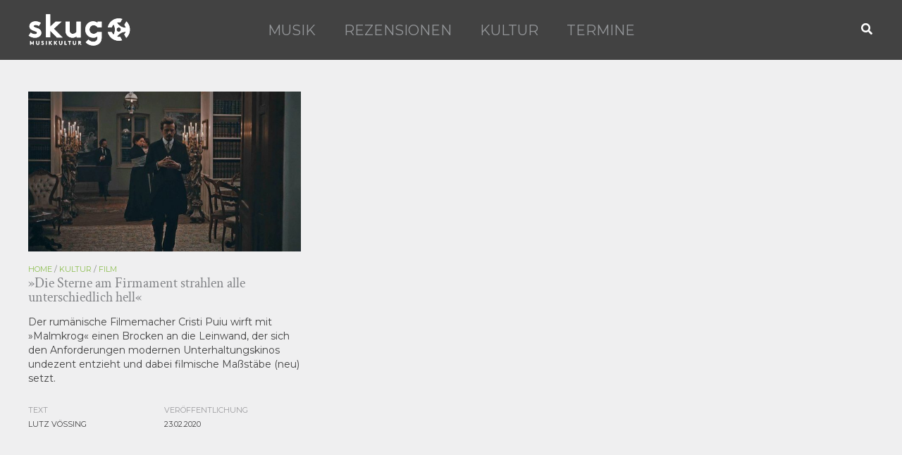

--- FILE ---
content_type: application/javascript
request_url: https://skug.at/wp-content/2bdf21ea99db5ba1448980e51bb060b2/dist/1288347498.js?ver=5e0adac6f93d0a34
body_size: 10533
content:
"use strict";(self.webpackChunkrealCookieBanner_=self.webpackChunkrealCookieBanner_||[]).push([[4],{7218:(e,n,t)=>{t.r(n),t.d(n,{apply:()=>b});var i=t(3477),o=t(5276),a=t(5385),r=t(5585),s=t(5002);function l(e){let n,{decisionCookieName:t,setCookiesViaManager:i,isGcm:o,groups:a,type:l}=e;const{useManager:c}=(0,s.XR)(i,{isGcm:o,presetId:""}),d=a.find((e=>{let{isEssential:n}=e;return n})),u={[d.id]:d.items.map((e=>{let{id:n}=e;return n}))};if("consent"===l){const e=(0,r.y)(t);!1!==e?n=e.consent:(console.warn("Something went wrong while reading the cookie, fallback to essentials only..."),n=u)}return"essentials"===l&&(n=u),{isManagerActive:"none"!==c,selectedGroups:n,iterateServices:async function(e){const t=a.map((e=>e.items.map((n=>[e,n])))).flat();t.sort(((e,n)=>e[1].executePriority-n[1].executePriority));for(const[a,c]of t){var r;const t="all"===l||(null==(r=n[a.id])?void 0:r.indexOf(c.id))>-1,d=(0,s.XR)(i,{presetId:c.presetId,isGcm:o});await e(a,c,t,d)}}}}var c=t(7849),d=t(7177),u=t(4975),p=t(2450),h=t(1678);var g=t(2315),m=t(4008),v=t(237);async function b(e){const n=[];await l(e).iterateServices((async(e,t,i)=>{i&&n.push({group:e,service:t})})),document.dispatchEvent(new CustomEvent(g.r,{detail:{services:n,triggeredByOtherTab:e.triggeredByOtherTab}})),await(0,i.G)();const{dataLayer:t,isManagerOptOut:r,services:s,ready:b}=await async function(e){const n=[],{isManagerActive:t,iterateServices:i}=l(e),{skipOptIn:o}=e;let r,s=!1;const d=[];return await i((async(e,l,u,p)=>{let{getDataLayer:h,serviceIsManager:g}=p;const{codeDynamics:m,codeOptIn:v,executeCodeOptInWhenNoTagManagerConsentIsGiven:b}=l,f=t&&g;if(u){const s=t&&b,u="function"==typeof o&&o(l);if(f){const e={},n={},t={};await i(((i,o,a,r)=>{let{serviceIsManager:s}=r;if(!s){const{tagManagerOptInEventName:i,tagManagerOptOutEventName:r,uniqueName:s}=o;i&&(n[i]=a),r&&(t[r]=!a),s&&(e[s]=a)}})),Object.assign(e,n),Object.assign(e,t),r=h(),r.push({realCookieBannerConsents:e,realCookieBannerOptInEvents:n,realCookieBannerOptOutEvents:t})}s||u||!v||d.push((0,a.l)(v,m));const p={group:e,service:l};document.dispatchEvent(new CustomEvent(c.D,{detail:p})),n.push(p)}else f&&(s=!0)})),{isManagerOptOut:s,dataLayer:r,services:n,ready:Promise.all(d)}}(e),{ready:f}=await async function(e,n,t){const i=[],{isManagerActive:o,iterateServices:r}=l(e);return n?(r(((e,t,i,o)=>{let{tagManagerOptInEventName:a}=t,{features:r}=o;i&&a&&r.events&&n.push({event:a})})),setTimeout((()=>r(((e,t,i,o)=>{let{tagManagerOptOutEventName:a}=t,{features:r}=o;!i&&a&&r.events&&n.push({event:a})}))),1e3)):o&&t&&await r((async(e,n,t)=>{let{codeDynamics:o,codeOptIn:r,executeCodeOptInWhenNoTagManagerConsentIsGiven:s}=n;t&&s&&i.push((0,a.l)(r,o))})),{ready:Promise.all(i)}}(e,t,r),y=Promise.all([b,f]);await(0,o.P)(),document.dispatchEvent(new CustomEvent(m.T,{detail:{services:s,ready:y}}));const{deleteHttpCookies:C,services:k,ready:Y}=await async function(e,n){const t=[],{isManagerActive:i,iterateServices:o}=l(e),r=[],s=[];return await o((async(e,o,l)=>{const{id:c,codeDynamics:g,codeOptOut:m,deleteTechnicalDefinitionsAfterOptOut:v,isEmbeddingOnlyExternalResources:b,technicalDefinitions:f,executeCodeOptOutWhenNoTagManagerConsentIsGiven:y}=o;if(!l){const l=i&&y;(l&&n||!l)&&r.push((0,a.l)(m,g)),v&&!b&&(function(e,n){for(const{type:t,name:i}of e){const e=(0,u.t)(i,n);if("*"===e)continue;const o=new RegExp((0,p.Z)(e),"g");switch(t){case"http":for(const e of Object.keys(d.A.get()))o.test(e)&&d.A.remove(e);break;case"local":case"session":try{const e="local"===t?window.localStorage:window.sessionStorage;if(e)for(const n of Object.keys(e))if(o.test(n)){try{e.setItem(n,null)}catch(e){}let t=0;for(;e.getItem(n)&&t<100;)t++,e.removeItem(n)}}catch(e){continue}}}}(f,g),f.some((e=>{let{type:n}=e;return"http"===n}))&&s.push(c));const C={group:e,service:o};document.dispatchEvent(new CustomEvent(h.G,{detail:C})),t.push(C)}})),{services:t,ready:Promise.all(r),deleteHttpCookies:s}}(e,r);document.dispatchEvent(new CustomEvent(v.a,{detail:{services:k,deleteHttpCookies:C,ready:Promise.all([y,Y])}}))}},4467:(e,n,t)=>{async function i(e,n){e.createdClientTime=(new Date).toISOString();const i=n.getConsentQueue();i.push(e),n.setConsentQueue(i);try{await n.getOption("persistConsent")(e,!0),n.setConsentQueue(n.getConsentQueue().filter((n=>{let{createdClientTime:t}=n;return e.createdClientTime!==t})))}catch(i){const{groups:o,decisionCookieName:a,tcfCookieName:r,gcmCookieName:s,failedConsentDocumentationHandling:l,revisionHash:c}=n.getOptions(),d="optimistic"===l,{decision:u,createdClientTime:p,tcfString:h,gcmConsent:g,buttonClicked:m}=e,v={consent:d?"all"===u?o.reduce(((e,n)=>(e[n.id]=n.items.map((e=>{let{id:n}=e;return n})),e)),{}):"essentials"===u?(0,t(5765).w)(o,!1):u:(0,t(5765).w)(o,!1),previousUuids:[],revision:c,uuid:p,created:new Date(p),buttonClicked:m};localStorage.setItem(a,JSON.stringify(v)),h&&localStorage.setItem(r,d?h:""),g&&localStorage.setItem(s,d?JSON.stringify(g):"[]")}}t.d(n,{persistWithQueueFallback:()=>i})},2697:(e,n,t)=>{function i(e,n){void 0===n&&(n=!1);const{decisionCookieName:o,tcfCookieName:a,gcmCookieName:r}=e.getOptions(),s=()=>{localStorage.removeItem(o),localStorage.removeItem(a),localStorage.removeItem(r),localStorage.removeItem(e.getConsentQueueName())},l=document.querySelector('a[href*="rcb-clear-current-cookie=1"]');if(null==l||l.addEventListener("click",s),e.isConsentQueueLocked()){const n=n=>{n.key!==e.getConsentQueueName(!0)||n.newValue||i(e)};return window.addEventListener("storage",n),()=>{window.removeEventListener("storage",n),null==l||l.removeEventListener("click",s)}}{let i,a=0;const r=async()=>{e.isConsentQueueLocked(!0);const n=e.getConsentQueue();let l=15e3;if(n.length>0){a++;try{const i=n.shift(),r=0===n.length||!t(7177).A.get(o),c=await e.getOption("persistConsent")(i,r),d=t(7177).A.get(o);d&&-1===d.indexOf(c)&&t(7177).A.set(o,d.replace(/^(.*?:.*?):/gm,`$1,${c}:`)),e.setConsentQueue(n),0===n.length&&s(),a=0,l=1500}catch(e){l=15*a*1e3}}i=setTimeout(r,l)};return e.isConsentQueueLocked(!0),i=setTimeout(r,n?0:15e3),()=>{e.isConsentQueueLocked(!1),clearTimeout(i),null==l||l.removeEventListener("click",s)}}}t.d(n,{retryPersistFromQueue:()=>i})},2835:(e,n,t)=>{t.r(n),t.d(n,{BannerHistorySelect:()=>i});const i=()=>{const e=(0,t(6021).Y)(),{Select:n}=(0,t(4265).y)().extend(...t(7835).I),{set:i,consent:o,groups:a,tcf:r,isGcm:s,gcmConsent:l,lazyLoadedDataForSecondView:c,activeAction:d,history:u,fetchHistory:p,visible:h,i18n:{historyLabel:g,historyItemLoadError:m,historySelectNone:v}}=e,[b,f]=(0,t(480).J0)(),[y,C]=(0,t(480).J0)({consent:o,groups:a,tcf:r,gcmConsent:l,lazyLoadedDataForSecondView:c}),k=e=>{let{buttonClicked:n,tcf:o,gcmConsent:a,...r}=e;const l={isTcf:!!o,tcf:null,gcmConsent:[]};s&&(Object.assign(l,{gcmConsent:a||[]}),"implicit_all"===n&&(l.gcmConsent=Object.values(t(2372).um))),i({...r,...l})};(0,t(480).vJ)((()=>{const e={consent:[],groups:[],gcmConsent:[],lazyLoadedDataForSecondView:void 0};if(b){const{context:n}=b;k(n||e)}else k(e)}),[b]);const Y=(0,t(480).li)(!1);(0,t(480).vJ)((()=>{c&&!Y.current&&"history"===d&&h&&(Y.current=!0,async function(){const e=await p();C({consent:o,groups:a,tcf:r,gcmConsent:l,lazyLoadedDataForSecondView:c}),i({history:e}),f(e[0])}())}),[c,d,h]),(0,t(480).vJ)((()=>{h||(Y.current=!1)}),[h]),(0,t(480).vJ)((()=>()=>k(y)),[]);const S=null==b?void 0:b.uuid;return(0,t(9953).FD)(t(480).FK,{children:[g," ",(0,t(9953).Y)(n,{disabled:!(null==u?void 0:u.length),value:(null==b?void 0:b.id)||-1,onChange:e=>{const n=+e.target.value;for(const e of u){const{id:t}=e;if(t===n){f(e);break}}},children:(null==u?void 0:u.length)>0?u.map((e=>{let{id:n,isDoNotTrack:i,isUnblock:o,isForwarded:a,created:r}=e;return(0,t(9953).FD)("option",{value:n,children:[new Date(r).toLocaleString(document.documentElement.lang),i?" (Do Not Track)":"",o?" (Content Blocker)":"",a?" (Consent Forwarding)":""]},n)})):(0,t(9953).Y)("option",{value:-1,children:v})}),(0,t(9953).FD)("div",{style:{opacity:.5,marginTop:5},children:["UUID: ",S||"-"]}),!(null==b?void 0:b.context)&&(0,t(9953).Y)("div",{style:{fontWeight:"bold",marginTop:5},children:m})]})}},9040:(e,n,t)=>{t.r(n),t.d(n,{BannerGcmGroupList:()=>i});const i=()=>{const e=(0,t(6021).Y)(),{i18n:{purposes:n,gcm:{standard:i,standardDesc:o,moreInfo:a,moreInfoLink:r}},designVersion:s}=e,l=(0,t(2273).R)(),c=(0,t(7944).h)(l);return(0,t(9953).FD)(t(480).FK,{children:[(0,t(9953).FD)(t(4665).Y,{headline:i,style:t(1282).r,borderless:!0,children:[(0,t(9953).Y)("div",{children:o}),s>10&&(0,t(9953).FD)("div",{style:{marginTop:5},children:[a," ",(0,t(9953).Y)("a",{href:r,target:"_blank",rel:"noopener noreferrer",children:r})]})]}),(0,t(9953).Y)(t(2253)._,{children:(0,t(9953).Y)(t(4665).Y,{headline:n,children:c.map((e=>(0,t(9953).Y)(t(5905).Y,{type:e,isBold:!0},e)))})})]})}},118:(e,n,t)=>{t.r(n),t.d(n,{BannerGroupList:()=>g});var i=t(9953),o=t(480),a=t(6021),r=t(3563);const s=e=>{let{group:{id:n,isEssential:t},cookie:s}=e;const{id:l}=s,c=(0,a.Y)(),{consent:d,activeAction:u}=c,p=t||"history"===u,h=t||((null==d?void 0:d[n])||[]).some((e=>e===l)),g=(0,o.hb)((e=>c.updateCookieChecked(n,l,e)),[c,n,l]);return(0,i.Y)(r.Cookie,{cookie:s,propertyListProps:{isEssentialGroup:t},checked:h,disabled:p,onToggle:g})};var l=t(2334),c=t(766),d=t(4665),u=t(9133);const p=e=>{let{group:n}=e;const t=(0,a.Y)(),{name:o,description:r,items:p}=n,{group:{headlineFontSize:h},individualTexts:{headline:g,showMore:m,hideMore:v}}=t,b=(0,l.C)(n);return(0,i.FD)(d.Y,{legend:`${g}: ${o}`,headline:(0,i.FD)(c.S,{...b,fontSize:h,children:[o," (",p.length,")"]}),children:[(0,i.Y)("span",{children:r}),!!p&&(0,i.Y)(u.X,{showMore:m,hideMore:v,bullets:!0,groupLabel:o,children:p.map((e=>(0,i.Y)(s,{group:n,cookie:e},e.id)))})]})};var h=t(2253);const g=()=>{const{groups:e}=(0,a.Y)(),n=e.filter((e=>{let{items:n}=e;return n.length}));return(0,i.Y)(h._,{children:n.map((e=>(0,i.Y)(p,{group:e},e.id)))})}},511:(e,n,t)=>{t.r(n),t.d(n,{BannerSticky:()=>m});var i=t(9953),o=t(480);const a=[Symbol("extendBannerBubbleStylesheet"),(e,n)=>{let{rule:t,boolSwitch:i,boolIf:o,className:a}=e,{boolLargeOrMobile:r,sticky:{animationsEnabled:s,alignment:l,bubbleBorderRadius:c,bubbleBg:d,bubbleMargin:u,bubblePadding:p,bubbleBorderWidth:h,bubbleBorderColor:g,iconColor:m,iconSize:v,boxShadowEnabled:b,boxShadowColor:f,boxShadowOffsetX:y,boxShadowOffsetY:C,boxShadowBlurRadius:k,boxShadowSpreadRadius:Y,boxShadowColorAlpha:S,bubbleHoverBg:D,bubbleHoverBorderColor:w,hoverIconColor:I,menuBorderRadius:O,menuFontSize:x,menuItemSpacing:P,menuItemPadding:L}}=n;const F=999999,[,E]=t({classNames:"sticky",zIndex:F,pointerEvents:"none !important",position:"fixed",bottom:"0px",left:"0px",right:"0px",display:"flex",justifyContent:i([[l("is-left"),"flex-start"],[l("is-center"),"center"],[l("is-right"),"flex-end"]]),pseudos:{">div":{position:"relative"}}}),B=r(v,o),T={cursor:"pointer",boxShadow:o(b,`${y()} ${C()} ${k()} ${Y()} rgba(${f("r")} ${f("g")} ${f("b")} / ${S()})`)},N=a(),$=a(),M=r(p,o),[,z]=t({classNames:"bubble",...T,zIndex:F,display:"block",position:"relative",borderRadius:c(),padding:M,backgroundColor:d(),pointerEvents:"all !important",margin:r(u,o),color:m(),fontSize:B,border:`${h()} solid ${g()}`,lineHeight:B,width:B,height:B,boxSizing:"content-box",overflow:"hidden",pseudos:{">svg":{width:B,height:B,verticalAlign:"initial"},">img":{width:"auto",height:B},[`:hover,:has(+div :focus-visible),<.${N} `]:{backgroundColor:`${D()} !important`,borderColor:`${w()} !important`,color:`${I()} !important`},[`<.${$} `]:{transition:"background 250ms, border 250ms, color 250ms"}}}),[,A]=t({classNames:"sticky-menu",position:"absolute",bottom:"100%",left:o(l("is-left"),r(u,o,3),o(l("is-center"),"0px")),right:o(l("is-right"),r(u,o,1)),textAlign:l("val"),width:"100vw",marginLeft:o(l("is-center"),`calc(-50vw + ${M} + ${r(u,o,1)} + ${h()} + (${B} / 2))`),pointerEvents:"none !important",zIndex:999998,pseudos:{":has(:focus-visible)":{display:"block !important",opacity:"1 !important",transform:"initial !important"},">ul,>ul>li":{all:"unset",pointerEvents:"none",display:"block"},">ul>li:not(:last-of-type)":{marginBottom:r(P,o)},">ul>li>a":{all:"unset",display:"inline-block",textDecoration:"none",backgroundColor:D(),border:`${h()} solid ${w()}`,color:I(),pointerEvents:"all",fontSize:r(x,o),transition:"margin 0.3s",borderRadius:O(),padding:r(L,o),...T},">ul>li>a:hover":{textDecoration:"underline",marginLeft:o(s,"10px")}}});return t({forceSelector:`:not(.${N})>.${A}>ul>li>a`,pointerEvents:"none !important"}),{stickyBar:E,bubble:z,bubbleActive:N,menu:A,bubbleMounted:$}}];var r=t(5276);const s=e=>{let{type:n}=e;const t={version:"1.1",enableBackground:"new 0 0 512 512",viewBox:"0 0 512 512",fill:"currentColor"};switch(n){case"custom":return(0,i.Y)("svg",{...t});case"close":return(0,i.Y)("svg",{...t,enableBackground:"new 0 0 24 24",viewBox:"0 0 24 24",children:(0,i.Y)("path",{d:"m4.9902 3.9902a1.0001 1.0001 0 0 0-0.69727 1.7168l6.293 6.293-6.293 6.293a1.0001 1.0001 0 1 0 1.4141 1.4141l6.293-6.293 6.293 6.293a1.0001 1.0001 0 1 0 1.4141-1.4141l-6.293-6.293 6.293-6.293a1.0001 1.0001 0 0 0-0.72656-1.7168 1.0001 1.0001 0 0 0-0.6875 0.30273l-6.293 6.293-6.293-6.293a1.0001 1.0001 0 0 0-0.7168-0.30273z"})});case"padlock":return(0,i.FD)("svg",{...t,children:[(0,i.Y)("path",{d:"m391.5 210.8v-60.2c0-75.3-60.2-135.5-135.5-135.5s-135.5 60.2-135.5 135.5v60.2c-25.6 0-45.2 19.6-45.2 45.2v195.8c0 25.6 19.6 45.2 45.2 45.2h271.1c25.6 0 45.2-19.6 45.2-45.2v-195.8c-.1-25.6-19.7-45.2-45.3-45.2zm-240.9-60.2c0-58.7 46.7-105.4 105.4-105.4s105.4 46.7 105.4 105.4v60.2h-210.8zm256 301.2c0 9-6 15.1-15.1 15.1h-271c-9 0-15.1-6-15.1-15.1v-195.8c0-9 6-15.1 15.1-15.1h15.1 240.9 15.1c9 0 15.1 6 15.1 15.1v195.8z"}),(0,i.Y)("path",{d:"m256 284.8c-26.1 0-46.1 20-46.1 46.1 0 20 12.3 36.9 30.7 43v33.8c0 9.2 6.1 15.4 15.4 15.4s15.4-6.1 15.4-15.4v-33.8c18.4-6.1 30.7-23 30.7-43 0-26.2-20-46.1-46.1-46.1zm0 61.6c-9 0-15.1-6-15.1-15.1 0-9 6-15.1 15.1-15.1s15.1 6 15.1 15.1c0 9-6.1 15.1-15.1 15.1z"})]});case"incognito":return(0,i.FD)("svg",{...t,children:[(0,i.Y)("path",{d:"m376.3 272c-47.6 0-87.1 34.7-94.7 80.2h-50.6c-7.6-45.5-47.1-80.2-94.7-80.2-53 0-96 43-96 96s43 96 96 96c47.5 0 87-34.5 94.6-79.8h50.7c7.7 45.3 47.1 79.8 94.6 79.8 53 0 96-43 96-96s-42.9-96-95.9-96zm-240 160c-35.3 0-64-28.7-64-64s28.7-64 64-64 64 28.7 64 64-28.6 64-64 64zm240 0c-35.3 0-64-28.7-64-64s28.7-64 64-64 64 28.7 64 64-28.6 64-64 64z"}),(0,i.Y)("path",{d:"m464.3 208.2h-34.9l-24.9-124.2c-4.2-20.9-22.5-36-43.8-36h-208.9c-21 .4-38.9 15.4-43 36l-25.5 124.2h-35c-8.8 0-16 7.2-16 16s7.2 16 16 16h416c8.8 0 16-7.2 16-16 0-8.9-7.1-16-16-16zm-324.9-118c1.2-5.9 6.4-10.2 12.5-10.2h208.8c6.1 0 11.3 4.3 12.5 10.2l23.6 117.8h-281z"})]});default:return(0,i.FD)("svg",{...t,children:[(0,i.Y)("path",{d:"m85.9 98.6c47-43 107.5-66.6 170.1-66.6s123.1 23.6 170.1 66.6c3.1 2.8 6.9 4.2 10.8 4.2 4.4 0 8.7-1.7 11.8-5.2 6-6.5 5.5-16.7-1-22.6-53-48.4-121.1-75-191.7-75s-138.7 26.6-191.7 74.9c-6.5 6-7 16.1-1 22.6 5.9 6.5 16 7 22.6 1.1z"}),(0,i.Y)("path",{d:"m477.3 182.4c-50.4-75-133.1-119.8-221.3-119.8s-170.9 44.8-221.3 119.8c-4.9 7.3-3 17.3 4.4 22.2 7.3 4.9 17.3 3 22.2-4.4 44.4-66.1 117.2-105.6 194.7-105.6s150.3 39.5 194.7 105.6c3.1 4.6 8.1 7.1 13.3 7.1 3.1 0 6.2-.9 8.9-2.7 7.4-4.9 9.3-14.9 4.4-22.2z"}),(0,i.Y)("path",{d:"m140.6 339.5c0-66 51.8-119.7 115.4-119.7s115.4 53.7 115.4 119.7c0 8.8 7.2 16 16 16s16-7.2 16-16c0-83.6-66.1-151.7-147.4-151.7s-147.4 68-147.4 151.7c0 80.6 82 164.3 85.5 167.8 3.1 3.2 7.3 4.7 11.4 4.7s8.1-1.5 11.3-4.6c6.3-6.2 6.3-16.4.1-22.6-.8-.8-76.3-77.8-76.3-145.3z"}),(0,i.Y)("path",{d:"m269.8 125.7c-57-3.8-111.6 15.8-153.7 55.1-43.3 40.6-68.1 98.4-68.1 158.7 0 49.6 16.8 97.9 47.4 136.1 5.5 6.9 15.6 8 22.5 2.5s8-15.6 2.5-22.5c-26.1-32.5-40.4-73.8-40.4-116.1 0-51.5 21.2-100.8 58.1-135.3 35.6-33.2 81.6-49.8 129.7-46.6 92.1 6.1 164.3 89 164.3 188.7v3.6c0 25.7-20 46.6-44.7 46.6s-44.6-20.9-44.6-46.6v-10.4c0-24.3-9.4-47-26.4-64-16.3-16.2-37.7-25.1-60.4-25.1h-.4c-23.2.1-44.8 10-60.8 27.9-18.4 20.6-27.6 50-24.5 78.9 8.6 81.5 97.9 154.8 136.3 154.8 8.8 0 16-7.1 16-16s-7.2-16-16-16c-21 0-97.5-59.6-104.5-126.1-2.1-20 4.1-40.2 16.6-54.2 7-7.8 19.1-17.2 37.2-17.3h.3c14.1 0 27.6 5.6 37.8 15.8 10.9 10.9 16.9 25.5 16.9 41.3v10.4c0 43.3 34.4 78.6 76.6 78.6s76.7-35.3 76.7-78.6v-3.6c-.2-116.5-85.5-213.4-194.4-220.6z"}),(0,i.Y)("path",{d:"m364.9 446.7c-41.9 0-95.2-56.3-95.2-119.7 0-8.8-7.2-16-16-16s-16 7.2-16 16c0 81.7 69.9 151.7 127.2 151.7 8.8 0 16-7.2 16-16s-7.2-16-16-16z"})]})}};var l=t(6021),c=t(4265),d=t(3533),u=t(7991);const p=()=>{const{sticky:{icon:e,iconCustom:n,iconCustomRetina:t,animationsEnabled:p,hoverIconCustom:h,hoverIconCustomRetina:g},texts:{stickyChange:m,stickyHistory:v,stickyRevoke:b,stickyRevokeSuccessMessage:f},openBanner:y,openHistory:C,revokeConsent:k,previewStickyMenuOpenState:Y=!1}=(0,l.Y)(),{bubble:S,bubbleActive:D,bubbleMounted:w,menu:I,specify:O,className:x,screenReaderOnlyClass:P}=(0,c.y)().extend(...a);O(x);const[L,F]=(0,o.J0)(!1),[E,B]=(0,o.J0)(!1),[T,N]=(0,o.J0)(!1),[$,M]=(0,o.J0)(!1),z=(0,o.li)(),A=L||Y,R=t&&!(null==n?void 0:n.endsWith(".svg"))&&window.devicePixelRatio>1?t:n,U=h&&!(null==h?void 0:h.endsWith(".svg"))&&window.devicePixelRatio>1?g:h;(0,o.vJ)((()=>{Y&&!T&&N(!0)}),[T,Y]);const G=(0,o.li)(!1);return(0,o.vJ)((()=>{G.current=!0}),[]),(0,i.FD)("div",{id:x,ref:e=>(0,r.P)().then((()=>null==e?void 0:e.classList.add(w))),className:`${A?D:""}`,children:[(0,i.Y)("a",{href:"#",className:P,"aria-label":"focus",onFocus:e=>{N(!0),e.target.style.display="none",(0,r.P)().then((()=>z.current.focus()))}}),(0,i.Y)("div",{className:S,onClick:()=>{F(!L),N(!0)},onMouseEnter:()=>B(!0),onMouseLeave:()=>B(!1),children:"custom"===e&&R&&!A?(0,i.Y)("img",{"aria-hidden":!0,alt:"icon",src:E&&U||R}):(0,i.Y)(s,{type:A?"close":e})}),(0,i.Y)(d.N,{animationIn:"fadeInUp",animationInDuration:p?300:0,animationOut:"fadeOutDown",animationOutDuration:p?300:0,isVisible:A,className:I,style:{display:T||Y?void 0:"none"},children:T&&(0,i.FD)("ul",{children:[!!v&&(0,i.Y)("li",{children:(0,i.Y)("a",{href:"#b",ref:z,onClick:e=>{C(e),F(!1)},children:v})}),!!b&&(0,i.Y)("li",{children:(0,i.FD)("a",{href:"#a",onClick:e=>{k(f,e),M(!0)},children:[b,$&&(0,i.FD)(o.FK,{children:[" ",(0,i.Y)(u.t,{})]})]})}),!!m&&(0,i.Y)("li",{children:(0,i.Y)("a",{href:"#c",onClick:e=>{y(e),F(!1)},children:m})})]})})]})};var h=t(7899),g=t(7337);const m=()=>{{const{visible:e,sticky:{animationsEnabled:n}}=(0,l.Y)(),{className:t}=(0,h.o)(),r=(0,c.y)(),{stickyBar:s}=r.extend(...a),u=(0,o.li)(!1);return(0,o.vJ)((()=>{u.current=!0}),[e]),(0,i.Y)(g.Z,{renderInContainer:document.body,children:(0,i.Y)(d.N,{animationIn:"fadeIn",animationInDuration:u.current&&n?300:0,animationOut:"fadeOut",animationOutDuration:n?300:0,isVisible:!e,className:`${t} ${r.className} ${s}`,children:(0,i.Y)(p,{})})})}}},5905:(e,n,t)=>{t.d(n,{Y:()=>i});const i=e=>{let{type:n,isDisabled:i,isBold:o}=e;const{Cookie:a}=(0,t(4265).y)().extend(...t(984).C),{activeAction:r,gcmConsent:s,updateGcmConsentTypeChecked:l,group:{descriptionFontSize:c},i18n:{gcm:{purposes:{[n]:d}}}}=(0,t(9003).b)();return(0,t(9953).Y)(a,{children:(0,t(9953).Y)(t(766).S,{isChecked:s.indexOf(n)>-1,isDisabled:i||"history"===r,fontSize:c,onToggle:e=>l(n,e),children:(0,t(9953).Y)("span",{style:{fontWeight:o?"bold":void 0},children:d})})})}},3563:(e,n,t)=>{t.r(n),t.d(n,{Cookie:()=>I});var i=t(9953),o=t(984),a=t(480);const r=/(\r\n|\r|\n|<br[ ]?\/>)/g;var s=t(2175),l=t(7835),c=t(7899),d=t(9003);const u=e=>{let{label:n,value:t,children:r,printValueAs:u,monospace:p}=e;const h=(0,c.o)(),{Link:g,CookieProperty:m}=h.extend(...l.I).extend(...o.C),v=(0,d.b)(),{i18n:{yes:b,no:f}}=v;let y="string"==typeof t&&t.startsWith("http")&&(0,s.g)(t)?(0,i.Y)(g,{href:t,target:"_blank",rel:"noopener noreferrer",children:t}):"string"==typeof t?"phone"===u?(0,i.Y)(g,{target:"_blank",href:`tel:${t.replace(/\s+/g,"")}`,children:t}):"mail"===u?(0,i.Y)(g,{target:"_blank",href:`mailto:${t}`,children:t}):(0,i.Y)("span",{dangerouslySetInnerHTML:{__html:t}}):t;return"boolean"===u&&(y=y?b:f),t||!1===t||"empty"===u?(0,i.FD)(a.FK,{children:[(0,i.FD)(m,{children:[n&&(0,i.FD)("strong",{children:[n,": "]}),(0,i.Y)("span",{role:"presentation",style:{fontFamily:p?"monospace":void 0},children:y})]}),(0,i.Y)(m,{children:!!r&&(0,i.Y)("div",{children:r})})]}):null};var p=t(7711),h=t(5664),g=t(6210);const m=e=>{let{mechanisms:n,...t}=e;const{screenReaderOnlyClass:o}=(0,c.o)(),r=(0,h.JY)(o),{iso3166OneAlpha2:s,predefinedDataProcessingInSafeCountriesLists:l,territorialLegalBasis:m,isDataProcessingInUnsafeCountries:v,i18n:{dataProcessingInThirdCountries:b,territorialLegalBasisArticles:{"dsg-switzerland":{dataProcessingInUnsafeCountries:f},"gdpr-eprivacy":{dataProcessingInUnsafeCountries:y}},safetyMechanisms:{label:C,eu:k,switzerland:Y,adequacyDecision:S,contractualGuaranteeSccSubprocessors:D,standardContractualClauses:w,bindingCorporateRules:I}}}=(0,d.b)(),{result:O,filter:x,isGdpr:P}=(0,g.F)({predefinedDataProcessingInSafeCountriesLists:l,territorialLegalBasis:m,isDataProcessingInUnsafeCountries:v,service:t}),L=Object.entries(O),F={A:S,"A-EU":`${S} (${k})`,"A-CH":`${S} (${Y})`,B:w,C:D,D:m.length>1?"":P?y:f,"D-EU":y,"D-CH":f,E:I},E=Object.keys(F).filter((e=>x((n=>n===e)).length>0)),B=n?n(E):E;return(0,i.FD)(a.FK,{children:[L.length>0&&(0,i.Y)(u,{label:b,value:(0,p.i)(L.map((e=>{let[n,t]=e;return(0,i.Y)("span",{dangerouslySetInnerHTML:{__html:r(t.map((e=>[e,F[e]])),s[n]??n)}},n)})),", ")}),B.length>0&&(0,i.Y)(u,{label:C,value:(0,p.i)(B.map((e=>(0,i.Y)("span",{dangerouslySetInnerHTML:{__html:F[e]?r([[e]],F[e]):e}},e))),", ")})]})};var v=t(9133);const b=e=>{let{expandable:n,children:t,labelModifications:o={},groupLabel:r}=e;const{group:{detailsHideLessRelevant:s},i18n:{andSeparator:l,showLessRelevantDetails:c,hideLessRelevantDetails:p}}=(0,d.b)(),g=(0,a.li)(null),[m,b]=(0,a.J0)("");(0,a.vJ)((()=>{const{current:e}=g;if(e){const n=[...new Set([...e.querySelectorAll(":scope>div>strong")].map((e=>{const n=e.innerText.replace(/:?\s+$/,"");return o[n]||n})))];b((0,h.$D)(n,l))}}),[g.current,o]);const f=(0,a.hb)((e=>e.replace("%s",m)),[m]);return s&&n?(0,i.Y)("div",{"aria-hidden":!m,hidden:!m,children:(0,i.Y)(u,{value:(0,i.FD)(a.FK,{children:[(0,i.Y)("br",{}),(0,i.Y)(v.X,{showMore:f(c),hideMore:f(p),style:{fontStyle:"italic"},forceRender:!0,groupLabel:r,children:(0,i.FD)("div",{ref:g,children:[(0,i.Y)("br",{}),t]})})]})})}):t};var f=t(4975);const y=e=>{let{definitions:n,codeDynamics:t}=e;const{i18n:o}=(0,d.b)(),r=function(){const{i18n:{durationUnit:e}}=(0,d.b)();return(0,a.hb)(((n,t)=>(0,h.BP)(n,e.n1[t],e.nx[t])),[e])}(),s={http:{name:"HTTP Cookie",abbr:"HTTP",backgroundColor:"black"},local:{name:"Local Storage",abbr:"Local",backgroundColor:"#b3983c"},session:{name:"Session Storage",abbr:"Session",backgroundColor:"#3c99b3"},indexedDb:{name:"IndexedDB",abbr:"I-DB",backgroundColor:"#4ab33c"}};return null==n?void 0:n.map((e=>{let{children:n,type:a,name:l,host:c,duration:d,durationUnit:p,isSessionDuration:h,purpose:g}=e;var m;return(0,i.FD)(u,{label:o.technicalCookieName,monospace:!0,value:(0,f.t)(l,t),children:[(0,i.Y)(u,{label:o.type,value:(null==(m=s[a])?void 0:m.name)||a}),!!c&&(0,i.Y)(u,{label:o.host,value:c,monospace:!0}),(0,i.Y)(u,{label:o.duration,value:["local","indexedDb"].indexOf(a)>-1?o.noExpiration:h||"session"===a?"Session":r(d,p)}),n,(0,i.Y)(u,{label:o.purpose,value:g})]},`${a}-${l}-${c}`)}))};var C=t(2372),k=t(8758),Y=t(5905);const S=e=>{let{cookie:{name:n,purpose:t,isProviderCurrentWebsite:o,provider:s,providerContact:l={},providerPrivacyPolicyUrl:c,providerLegalNoticeUrl:p,legalBasis:h,dataProcessingInCountries:v,dataProcessingInCountriesSpecialTreatments:f,isEmbeddingOnlyExternalResources:S,technicalDefinitions:D,codeDynamics:w,googleConsentModeConsentTypes:I},isEssentialGroup:O,isDisabled:x}=e;const{i18n:P,iso3166OneAlpha2:L,websiteOperator:F,isGcm:E,designVersion:B}=(0,d.b)(),{deprecated:T,legalBasis:N}=P,{dataProcessingInUnsafeCountries:$,appropriateSafeguards:M}=function(e){let{dataProcessingInCountries:n,specialTreatments:t,tcf:i={internationalTransfers:!1,transferMechanisms:[]}}=e;const{designVersion:o,i18n:{safetyMechanisms:r,other:s},isDataProcessingInUnsafeCountries:l,dataProcessingInUnsafeCountriesSafeCountries:c,iso3166OneAlpha2:u}=(0,d.b)(),{internationalTransfers:p,transferMechanisms:h}=i;return{dataProcessingInUnsafeCountries:(0,a.Kr)((()=>l?(0,g.z)({dataProcessingInCountries:n,safeCountries:c,specialTreatments:t,isDisplay:!0}).map((e=>u[e]||e)):[]),[l,c,t,n,u]),appropriateSafeguards:(0,a.Kr)((()=>[...new Set([t.indexOf(C.ak.StandardContractualClauses)>-1&&r.standardContractualClauses,o>6&&p&&h.map((e=>{switch(e){case"SCCs":return r.standardContractualClauses;case"Adequacy decision":return r.adequacyDecision;case"BCRs":return r.bindingCorporateRules;case"Other":return s;default:return""}}))].flat().filter(Boolean))]),[t,p,h])}}({dataProcessingInCountries:v,specialTreatments:f}),{legalNotice:z,privacyPolicy:A,contactForm:R}=(0,k.s)(),U=(0,a.Kr)((()=>{if(o&&F){const{address:e,country:n,contactEmail:t,contactPhone:i}=F;return{provider:[e,L[n]||n].filter(Boolean).join(", "),contact:{email:t,phone:i,link:R},legalNoticeUrl:!1===z?"":z.url,privacyPolicyUrl:!1===A?"":A.url}}return{provider:s,contact:l,privacyPolicyUrl:c,legalNoticeUrl:p}}),[o,s,l,c,p,F,z,A,R]),G=(0,a.Kr)((()=>Object.values(U.contact).filter(Boolean).length>0),[U.contact]),H=(0,a.Kr)((()=>{const e="legal-requirement"===h,n="legitimate-interest"===h||O;if(B<=11)return e?T.legalRequirement:n?P.legitimateInterest:P.consent;{const{consentPersonalData:t,consentStorage:i,legitimateInterestPersonalData:o,legitimateInterestStorage:a,legalRequirementPersonalData:r}=N;return[e?r:n?o:t,!S&&(e||n?a:i)].filter(Boolean).join(", ")}}),[B,h,O,N,S]);return(0,i.FD)(a.FK,{children:[!!t&&(0,i.Y)(u,{label:P.purpose,value:(J=t,"string"==typeof J?J.split(r).map(((e,n)=>e.match(r)?(0,a.n)("br",{key:n}):e)):J)}),(0,i.Y)(u,{label:P.legalBasis.label,value:H}),E&&I.length>0&&(0,i.Y)(u,{label:P.gcm.dataProcessingInService,printValueAs:"empty",children:(0,i.Y)("div",{style:{display:"inline-block"},children:(0,i.Y)(u,{printValueAs:"empty",children:I.map((e=>(0,i.Y)(Y.Y,{type:e,isDisabled:x},e)))})})}),(0,i.Y)(u,{label:P.provider,value:U.provider,children:G&&(0,i.FD)(a.FK,{children:[(0,i.Y)(u,{label:P.providerContactPhone,value:U.contact.phone,printValueAs:"phone"}),(0,i.Y)(u,{label:P.providerContactEmail,value:U.contact.email,printValueAs:"mail"}),(0,i.Y)(u,{label:P.providerContactLink,value:U.contact.link})]})}),(0,i.Y)(u,{label:P.providerPrivacyPolicyUrl,value:U.privacyPolicyUrl}),(0,i.Y)(u,{label:P.providerLegalNoticeUrl,value:U.legalNoticeUrl}),B<10&&$.length>0&&(0,i.Y)(u,{label:T.dataProcessingInUnsafeCountries,value:$.join(", ")}),B<10&&M.length>0&&(0,i.Y)(u,{label:T.appropriateSafeguard,value:M.join(", ")}),(0,i.FD)(b,{expandable:B>9,labelModifications:{[P.technicalCookieName]:P.technicalCookieDefinitions},groupLabel:n,children:[B>9&&(0,i.Y)(m,{dataProcessingInCountries:v,dataProcessingInCountriesSpecialTreatments:f}),!S&&(0,i.Y)(y,{codeDynamics:w,definitions:D})]})]});var J};var D=t(9527),w=t(766);const I=e=>{let{cookie:n,checked:t,disabled:a,onToggle:r,propertyListProps:s={}}=e;const{Cookie:l}=(0,c.o)().extend(...o.C),{name:u}=n,{group:{descriptionFontSize:p}}=(0,d.b)(),h=(0,D.p)();return(0,i.FD)(l,{children:[(0,i.Y)(w.S,{isChecked:t,isDisabled:a,fontSize:p,onToggle:r,"aria-describedby":h,children:(0,i.Y)("strong",{children:u})}),(0,i.Y)("div",{id:h,children:(0,i.Y)(S,{cookie:n,...s,isDisabled:!t})})]})}},2253:(e,n,t)=>{t.d(n,{_:()=>i});const i=e=>{let{children:n}=e;const{GroupList:i}=(0,t(7899).o)().extend(...t(984).C);return(0,t(9953).Y)(i,{children:n})}},9133:(e,n,t)=>{t.d(n,{X:()=>i});const i=e=>{let{onToggle:n,children:i,showMore:o,hideMore:a,groupLabel:r,bullets:s,forceRender:l,...c}=e;const{Link:d}=(0,t(7899).o)().extend(...t(7835).I),[u,p]=(0,t(480).J0)(!1),h=(0,t(9527).p)();return(0,t(9953).FD)(t(480).FK,{children:[s&&(0,t(9953).Y)("span",{"aria-hidden":!0,children:"  •  "}),(0,t(9953).Y)(d,{href:"#",onClick:e=>{const t=!u;p(t),null==n||n(t),e.preventDefault()},onKeyDown:e=>{"space"===e.code.toLowerCase()&&e.target.click()},...r?{"aria-label":`${u?a:o}: ${r}`}:{},...i?{"aria-expanded":u,"aria-controls":h,role:"button"}:{},...c,children:u?a:o}),i&&(0,t(9953).Y)("div",{hidden:!u,id:h,children:(u||l)&&i})]})}}}]);
//# sourceMappingURL=https://sourcemap.devowl.io/real-cookie-banner/5.2.10/709f3cb406148972c0aa0a41d47976a0/banner-pro-banner-lazy.pro.js.map
